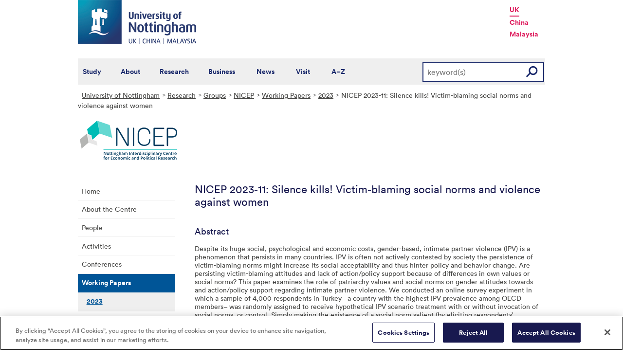

--- FILE ---
content_type: text/html; charset=utf-8
request_url: https://www.nottingham.ac.uk/research/groups/nicep/working-papers/2023/nicep-2023-11.aspx
body_size: 11721
content:
<!DOCTYPE html>
<html lang="en-GB">
<head><meta charset="utf-8"><title>
	NICEP 2023-11:  Silence kills! Victim-blaming social norms and violence against women - The University of Nottingham
</title>
    
    
    
    <meta name="GENERATOR" content="Contensis CMS Version 15.2" />
<meta name="Description" content="Sevin&#231; Bermek, Konstantinos Matakos and Asli Unan" />
<meta name="Keywords" content="ecopapers,niceppapers" />


<link href="/siteelements/stylesheets/2010/global.css?version=9486408" rel="stylesheet" type="text/css" />
<link href="/siteelements/stylesheets/2010/internalstyles.css?version=9483617" rel="stylesheet" type="text/css" />
		<script  type="text/javascript" src="/WebResource.axd?d=PjUm9HYMtFaBv1w8LgD13UIzsrcgJRMlHl1KVAzF2AgEiZAQn_RB8q1D-OpipawIamHu-r6UwDtePXpIVa2V6pnJ_gcL_OhkiR9WkXq50FLfVzbD0&amp;t=639039886149830248&amp;build=171154"></script>

<script type="text/javascript">
//<![CDATA[

if (typeof(window.$j) == 'undefined') { window.$j = $; }
window.$j.register = function(name) {if (!this._components){this._components = {};} this._components[name] = true;};
window.$j.isRegistered = function(name) { if (!this._components) { return false; } return !!(this._components[name]); };
window.$j.requires = function(name) { if (!this.isRegistered(name)) { alert('JQuery Extension " ' + name + '" not registered'); }};
if (typeof(jQuery.fn.setArray) == 'undefined') { jQuery.fn.setArray = function( elems ) { this.length = 0; jQuery.fn.push.apply(this, elems); return this; }};
//]]>
</script>
		<script  type="text/javascript" src="/WebResource.axd?d=OozuXO3CZcznY5_HBlD7JEA9F2qGhlrX2IhwQFN-lrgXHPhEZ-7U6izA47dbImOlSiTgFs0MfMjS0MV2U9KsPmRtVPG6g9DO9a32a6Rjpgbh3OhyI3oSuowv6xRcWgMLgKWOyQ2&amp;t=637711427225386932&amp;build=171154"></script>
		<script  type="text/javascript" src="/WebResource.axd?d=dJpsuNwIlB8SqOiyKI8E5NW9X0o0Hp_bk2Lau5pP-uHonWeSUM4BQp0rnTdv7Pkz3MbZDlypsFTWpWUQ4oFf9x0eaV982p6pEygy3KfiKUAzBOiq2jnHgW4vO75CDvnCAca_nA2&amp;t=637711427225386932&amp;build=171154"></script>
		<script  type="text/javascript" src="/WebResource.axd?d=EbKF5YBj5urLPemy8r6DWgZPmLoHMtWQ7IVVgYLAAchuAN6HBVaHzcWEklWQlH210i0PVs0slT2-FU3qAcqfoCDAOjpUmySSucDo9Br9Wwz5xU2hc_JYnItHlP9FFy1fR3xhaQ2&amp;t=637711427225386932&amp;build=171154"></script>
<!--
ControlID:__Page of type ASP.research_groups_nicep_working_papers_2023_nicep_2023_11_aspx has set the maximum duration to 3600 seconds
Cache Enabled using rule ControlID:__Page of type ASP.research_groups_nicep_working_papers_2023_nicep_2023_11_aspx has set the maximum duration to 3600 seconds
Cache Page Render Time 16/01/2026 01:59:31

--><meta name="viewport" content="width=device-width, initial-scale=1" />
<!--[if lte IE 7]><link rel="stylesheet" type="text/css" media="screen" href="/SiteElements/StyleSheets/ie.css" /><![endif]-->
<!--[if lte IE 6]><script type="text/javascript">document.createElement("abbr");</script><![endif]-->
<!--[if lte IE 6]><script  type="text/javascript" src="/SiteElements/Javascript/jqueryifixpng.js"></script><![endif]-->

<link rel="stylesheet" type="text/css" media="screen" href="/SiteElements/Stylesheets/Responsive.css" /> 

<!-- OneTrust Cookies Consent Notice start for www.nottingham.ac.uk -->
<script type="text/javascript" src="https://cdn-ukwest.onetrust.com/consent/8d94c393-ee7d-4ad5-95e8-bc88408adffd/OtAutoBlock.js" ></script>
<script src="https://cdn-ukwest.onetrust.com/scripttemplates/otSDKStub.js"  type="text/javascript" charset="UTF-8" data-domain-script="8d94c393-ee7d-4ad5-95e8-bc88408adffd" ></script>
<script type="text/javascript">
function OptanonWrapper() { }
</script>
<!-- OneTrust Cookies Consent Notice end for www.nottingham.ac.uk -->

<script type="text/javascript" src="/SiteElements/Javascript/aadatalayer.js"></script>

<script type="text/javascript" src="/SiteElements/Javascript/global.js"></script>
<script type="text/javascript" src="/SiteElements/Javascript/internal.js"></script>
<script type="text/javascript" src="/SiteElements/Javascript/uon-ui.js"></script>

<!-- Responsive LeftHandNav. Load the plugin  -->
<script src="/siteelements/javascript/slicknav.js"></script>

<script type="text/javascript">
$(document).ready(function(){
if ($('#main').length)
{
 $('#NavDiv .sys_simpleListMenu').slicknav({
		prependTo:'#main',
  allowParentLinks: 'true'
	});
}
else
{
 $('#NavDiv .sys_simpleListMenu').slicknav({
		prependTo:'#toolBar',
  allowParentLinks: 'true'
	});
}
});
</script>


<link rel="stylesheet" type="text/css" media="screen" href="/SiteElements/Stylesheets/Variations/Research/slick-theme.css" />
<link rel="stylesheet" type="text/css" media="screen" href="/SiteElements/Stylesheets/Variations/Research/slick.css" />
<script type="text/javascript" src="/siteelements/javascript/research/slick-min.js"></script>
<script type="text/javascript" src="/siteelements/javascript/research/uon-research.js"></script>

<!-- Google Tag Manager -->
<noscript><iframe src="//www.googletagmanager.com/ns.html?id=GTM-TKR69X"
height="0" width="0" style="display:none;visibility:hidden"></iframe></noscript>
<script>(function(w,d,s,l,i){w[l]=w[l]||[];w[l].push({'gtm.start':
new Date().getTime(),event:'gtm.js'});var f=d.getElementsByTagName(s)[0],
j=d.createElement(s),dl=l!='dataLayer'?'&l='+l:'';j.async=true;j.src=
'//www.googletagmanager.com/gtm.js?id='+i+dl;f.parentNode.insertBefore(j,f);
})(window,document,'script','dataLayer','GTM-TKR69X');</script>
<!-- End Google Tag Manager --></head>
<body>    
    <form method="post" action="/research/groups/nicep/working-papers/2023/nicep-2023-11.aspx" id="form1">
<div class="aspNetHidden">
<input type="hidden" name="__VIEWSTATE" id="__VIEWSTATE" value="FnaQjbMtkzwY+kQlwRN5GCPf63e1DaI4gfoLIM0BeoyRlxtOwsN6/r0DDQ8ta0xibEbmIrUs5xBu8G3rBrjFufD9HI0Bg8asxKHVROXL4yLDxP94xAcocoIfo6ew9xHjnUeJfRyQz3lY/TCV7/pdfo2JpcAhz7oRijtAheI7sCvdeid3pAe0aQ56qhfx+n6GKY8IPRP7StQduv6V+/pGtFMMqJqfBF4CIcu4uVK9YV5inJmqPHedgMkNaZDWVK9/cuujbDrqxIJV1jEchRZErlPhROP939QHwYnkmIlPYN1P4nVCjzKD99ePfjvO/CGQ/zkJfbQo1Tnbb2F5ORm2GQAXe8JEEaxd3IsPXlWnFmlAWP4X2I3GWVyN/heHCXgA3Sanry4x65aJLMPPSlJCTirDbDfDHCcd4MtENKwvPaYE487FvxR2f4KihkOB37wAwTzrL6G5Ny7aSmevKyjB87xvIs6y00LwjXCKmB5jIJwh21rZ9vAqatQY/9LBUCNW270Ga+QhKcKeiJvW6WlBKYv5XoQvpjuhgjrpZOuT15Uct80cjoJv/jXOTqwgkIWbVfcoKy449O9f5bCVxkguwXI4vnDhiIvZDEVwzdzs3IJHE8A0U87Yzc6srNe/iJ+LxLz5AKdMzp0dnHeAlPOZLfN/8ODYDJZUinBEdkfuzVS8IXFtZ8w4rvgmjkHS900U1fJY/eGq1qzPJyAOayQMIQ/rVLb/xN86tVd63GhUgfcK/BqsGLH7ZOJ6KrCvW4pHxIzJuEPGFjfKmY9rH6kDbqZlRld2o61cvk7qjTWsbl9VgQDAv8zgeR6L0Yho+My6XOvlqg7t6IJIrvNIQ64fojgU1kpHQRSxQheJeMAsy8qmr9Vlmz3Nis3WQQ/bd7HwI0tdir8+5cmWnyln0WQAjOrttbsu6RYnAmDCfcojVJByFZp/w/fx/f4HP5zjglNfpZkWV4gucCUxNPFbkGLKljD7b9uz1nDjY+vMEdWsufHJmBX6Tt4/Xs5+Adjvmv5d09WeixewV/OkJ+hx5hvEbzpoarQoOGsxN3Q145m+a48Gw7/5/tI5JPgN1r3byRUNLA/nWYXDlMx0HuvtamMGSIeWec7IZPcNRY+l9w0Xw+2fwW8VA8UPMO+TM1pI7OcDfCCT1Ey46+Kkx5NE6AekGUa4i/Wklq4NOzZWpKfCf4+F3CwxIGw/+0HtmRNrAXKMZUC3Zf/blsfqyVhPHkzbvMWVVvSTc+1SHXCQ2S+XtHN8DJDIc4Actfk4IUEq04ekl4k5ZzbiA7yZZqHsIKA/7Qa5Li4xl11l4rzAB2nIF1N46XwzoaGE9KEvAswRy82uXFVT+jO6X+gntVB2u1Gvgnd3TicPz12HVexPwcMyxZ6mSeE5ZKuDv60G3ddV70gUtHXlAbua4uAvqICtU4Cc1EhlDfehPR/8fjy99gp/[base64]/VaegF2M5eyWD/2lCLYK9EsqG8ChMfUIKcgsmOFZbfFc+aPXifaw6fWVA5at+Headq51rvC1CrQIQoyU0yOcM1i0iaZ9JFiPiv4BNOIMyAFByvddNqW0rWTpb4efbwk9R1XVTau1aaCTYs4sAI+Pw/Rpy2v99B6vjVJ8IO7VZ3ph6ODFNYtnwn/lzRsa8kCsYlBGrQEAFnXjnW8rVC83oPqKVpGua7hF+60CeuSoLmUOWL8i/FDBoN966sstGtRMlqYgWXtg4Zq9PT4dO+Bsq1DDjLwohO4MPZ58IzSwSyRpqE4hPTUvxSYFdWm3guOai9uXm1pszNJMp+i7Xpte2DOWemWwjxZqloPEjh5lmr8XbyNVNvm0w/8RX+ezsQHQLq1mVVjq60Ve6HnGE8g0Cd6txJ6oxDCsr0IlDEVcy6+O1Q0sVdVQWe+xcqJ0skn8FKntj8EBzqjjrZG+ewDWRDtyFKWsfp9fxaK/g0xu6uy1WrpIcCMs6NS1KyiuyzTSIntA0tzcga3dQ5YQNtF+ty3sW5816xs/K/41CpQEffWDBMcqWl2k3+FcOYFbCtsOeo4jPLbtuuUv3QGyieOFzCuqzW1sb884z9Z3LH1QoRhPtO/6h+lOWGs3XqWTDSbsq+9VEsWfLFmuwVzL0pH34gYWwkhOpS7vXIER8uaCQdf5R+NIfHH1dfnOKIn5SQV5HjQs2cQ9HpbMAP462Yo6nyaeUU2eNpy77kvI78CRcjuPB0AsMgYAaiTx/qjR5ApGTt3D00IYcKRlPcmf7/j2koHxMJbmD8xrJMBb8SSJMD/qqiFMCszUZAf4qnrS+N30SwCDGwzM3Z6M6MKCWfrEoUCxL2sN/YcSwkUZBIzkAdOE/0/xsji1F+omgDA/29m7ziqO+TPXUNls6mAQ60LDgFsN3PcL4ZSyUix9rK8tYjXS3FSq4c+GX7HPWeFe8uN0faWu7bLkL+39y9Ub1l3dG5CYt8LwCKOf59JPfmryoe2+f7YenyeWLDfcCC3nRBmW7PyumYGnFTE0QLz/mVyCIrxY6flkTTN/4BifTZtIQuGYbrkdWLZ8LHoRk1qsrIL8TSwYH+ewoir4FNMRDrRli+paXGavxZLiGraVl3gYYIq7doDgy8foR0V+OoucdU4VvyK0Hftaew7ShitdAvuJ7SkBHgB/G/QPGDZuVGK2J1vYugRuOW79v2A68K2AG9C4m/FsQ5uTY7Haaww12RdZaKUNH81sTAobyP9vusu+Y3IGeTj8BSujvExpz8u0Rms0CbZMsZD9yO3KzmmTd5jI/LjJ/q0QXvfaIblBWQjznuRa6p4wzbeskGjvftmYBOTg9Q/JNXBEJAbPtualO1pdtgMJt6kx+4GsY+fvtZuTMd3NTXKsylPtMfqzsbG/V6qkLEEp62B1D+91lLJ3I+9/wdG5nyaPDl995JRuOsKmfDxn1KRk48/qcVH+FYnfYT+BicIfpt1/voD2xwM/G6pJM2S/QgOFFDkZV7LLq+muJfoFK7RWdWhnVyASQFJM6g6Xgo2SPJE2FbhZ2E2g1cdBSSXIFuAPjzJu6XU0Q3NLD6o0PooAD4m983rb2LoVluTpb72pRAYfo0Avcl90S4pO1TvqveuY0YOU9FiVYQGsX3pFWCPqkMe7/J55TYwjnopmaiYDUB6ZfFw2NrSCN34udizq9cj3sxJ8ypKVIZpEyWI5Rq9lZgmysDDZn/ILE+IWDoRFXy+yyvs6RLAHEkEE1cvdbHFIuzGNRoVZTGk2fLcSocZmpmpL1mjOPOerNKTxOVOMaJenB9q31MplBXjOw/LTrotn7bWGyvLDnumGO+7U29it++MTo/tNytrKW86f5mQ8cw0UugbFvy3BYxc4qO2d451/t7cdVNJrxssTdbx0pSDTKg+Sg/K3dysQewVtL6vg3pUCCmq2//omrF5Agf/hP2JYorDK3EX6yz/VpMkKfgfcKHHnZnm/M1iHEigJ4lWjleC/o96GjvC44pGrcWWnagtrW20Ru0XEjGNSb8ZhcEHYb4/6w6/F0R5afkph3w1fIeEy0nJQFtNcwumbyiy3ExLEmDIWL27QJEnUV3EP3gUjMjPFxZHt3SeNN4g532KJH7czJZzcxx1NskWRZOVafC2lZ2/pANUDrx58ArNSgKUrPT4FycgPYLzEYwGv/LWfN7lGlgahYLKcHOJhIOkrFwmFZAmCoL921FuZ8rnt1u1ptEXLI/351e6ckMFYO7TO1QNULoM7WbLUBvf/ApZQLqEPFa545XEjDQZbKEA+Tjb9vgou6oq+uWUuMPykKbmVKrWWa9rOziWqyD9UBlPXdNJUVkiy+Zy+C9er/jFYqIJHK07u6zNLtgzkk60fycHB/4uGISYkGefe3QFR/jZXdHaTO3srnBvWoGs6JNQOcra3ARvGCnHmfA5GUZarsVtbPN38TcM+vz4HvfGC3ecBfJW3I/KFW6Mc/V6P5Zv5boAXsvwQByJA0iNk2gBWYHfMECS8PLZxkJrwsr3bInP3+VywozYFxd9EWphq/QLNSnOyFhuyr5FQnL4DVo7vCIiei2mgoMwWLyHGnaH098aJ7gMDvJV8w9wzRf3la9Mf5gGbu2CFdLRC3yjpbMgpH/v3zPIAEwP0mm/VtYZUOp0icpHjI0CIG1GtjVjJBeXG97HkyOPalOkecTo+U0wLXWKCYO6/13fIkr+3zjo/TuAcRoL3m0KLVo3pXpMfWjRex4I5SbeG00c08+/waKSPNAU8gpwyYP1K9UpBj5UNXuaU5m/diU0GCmB7iT3dCjCbrGd56dTeC13/z2nTUlL4asNjYG5d+LoHhggnxy9s4f5VI7fCmBF2Lx2mUfGlTdI8R2TBsETrBiVVvlUBxHPBiOTSKABenXBUxOeojc4Qhkx/z/ppNk/[base64]/UTgMe5HG59zXnbFpl7dji4GF6Zd0KQCxaWZd9yQY/Uw0Zw/fwJIpDgVfKCxUFwP2Uvk2y9uZ2Lnwb4vYIFqVwUCxZLs+vxgT8ufaEoVIMyGXwRQapz8jNy7cZbSAN5VsOdWfE+Wjxl7YZJFlIdKBIzQGwcE//gOUs+azGBRyR1DKiMKbdWaqcqRQLquI9J5AgW4GAr9s5sChx6RcNNNEmX+NiPLLGuFdEeU9q/CR1O2DJNd6Oy7YP8UUwVNo6Bi4SWIUEJbi93nLsUKr6eXOjL70PBemyGX2KU2eYrZu1JY/tPG8FnugfR9ABEVrfA2HjOU9EWABSbccKNSZbluu9Q6fg2M8R4PrtQmml5AfNM1H4QhmT2djtV33Rkgnmag7sBiS71ZbVgWAG4LmIkF8Q70qr/YEib/fOyBhHTCe69fPB7HVdVKgIAsv/7DviKOSo8ymS1JYG4zVBuIrs654e07QR4xlj/qvJZemvBGiA3jjXeL+Tc+LY6fKeuASSR0dI1a3vyaMR8opiw3l9RSRUYoPRAQNI0IWYFS735NSU+EjWz9Nd2BI4ZsQEG+B++xZyl/[base64]/ttofvZoCwlkHHitEWGAgdDoT24GuJbZexzPS+/2urvWbD8QUFyFKi1a4OEAjPF3JKZxIgAv4Q97Rx73FG7B9mPDkvC68z+3AxahAmq1MSpLAjLbh4iVF0B+o+yD0oUQ0pQYRr+JZ1jY2YWRYWqcYzaZ2BdQhQ3+6blFsPYKDXpo+VRoQmkIxKA5g3XMZpa0RJzatSmx/S32GccgdTYM6GuuXfgWr4puKtADaH31WEX+B+hrvVbDtLTfG9DxKBJAv/A8FKTeogyVCtiC5ihB29vlZUqN+K2sZuBxDTM3wf5dIBPtvAVf8oRTSGwGpPPxNAzV1VQA3MW6L6kQLVav1nmkyRnHVHsGyl5lrg6mckq8oOULqvyVMzR9QzHBe6RA5Y51m+ThkKrJNj23lxZaEPGp42ZMytSIRLLOlW0Ho56yTEBQlqkPeY8+8/KP414wt+oK4ZqHonhnw6bRhsdiwKoW4FnMfEPlXEiAaBBKnckhpstSHkPDhevwflHlBSohlj4H/3V+mdOfGUO65wWXQlnWmvJAyOLVAl+OHKa9KvSSvWVhW3MTHXZkHuC7v9TKoRbt7jV33QbxqzJzAGWIqAjHL7qX/OlADYwesnrhd2Q86uOJt2ciUekXnX0c5Q2jcCWMqUNlKRNux15fUZnO247NYNvbp7Z0eJ0Tv/LQM87ZdTF+QCEE8F8oOvp61aiJDqFkVZpVFDFK0vpZwKSHfSxz7u9zECv12/ONkpdlKS4mLJZMRVEFD0Ep/ztjLq3D39XdK1HcdMIyP4nmbaZmkfm5tvdZ9KVI83Zacy24L3ubG2Z391egguOs5v1uWqz4nDTTqgSclW/ELuC//ovFesk+bpfNh+bE96VnPCHsn0jWGYlA2EiIWWpyd3u6XvQvp9UwfbqQdrJ/KAN4JHTbem3UjWQxMbpZ6o84Znb2zOhFiQAAVmcvtf/C9TS+USQ+rkCG611Tggc7O03ArOw+ZYUVkJhJTGNJBPYEeQbUOzPY5XvjZh8vx+2tEgdHNG1yNqLCJ9gAOaVrEuSYseXJJsCB6nbTgm7KeKHwZRJfN5AFiO8mpJxzPfgHjROfnpep/nFmZDzbGvIdrOZXZCmCZ/fIovAmwea7T2w7owp0/pBSVNCJ1TcSr+xpYiT0kwmBzc7KdI81Nvbf6O0QYUOwu/lmv5nwRZ5Yt57a+U08C25nP88SwKy3U4lUnQpAYZdlMQSIS0gzVKosostKh4vHqmKNl+gdkVvzbfywNcegR5sU3u6njlgwYD0DpREiq61wIOMsK8/[base64]/+cuJaoehOuiBiJcOltUAyhh2M0Lb52Tw2q48xhRY=" />
</div>


        
    <div id="wrapper">
<div id="container">
<div id="pageheader">
<div class="sys_inner">
<div class="logo"><a title="University of Nottingham" class="sys_16" href="http://www.nottingham.ac.uk"><img alt="The University of Nottingham homepage" height="90" width="243" src="/SiteElements/Images/Base/logo.png" /></a></div>
<ul class="campuslinks">
<li class="sys_nottingham"><a class="sys_16" href="https://www.nottingham.ac.uk/">UK</a></li>
<li><a class="sys_16" href="http://www.nottingham.edu.cn/">China</a></li>
<li><a class="sys_16" href="http://www.nottingham.edu.my/">Malaysia</a></li>
</ul>
</div>
</div>
<div id="nav" class="sys_cf">
<div class="sys_inner"><span class="sys_menu-title sys_menu-toggle" data-text-swap="Close Menu">Main Menu </span> <div id="menu" class="tempnav"> <ul style=""><li> <a href="/studywithus/" title="Study with us">Study</a> </li><li> <a href="/about/" title="About the University of Nottingham">About</a> </li><li> <a href="/research/" title="Research">Research</a> </li><li> <a href="/workingwithbusiness/" title="Working with business">Business</a> </li> <li> <a href="/news/" title="News">News</a> </li> <li> <a href="/visit/" title="Visit our campuses">Visit</a> </li> <li> <a href="/utilities/a-z/a-z.aspx" title="A to Z">A&ndash;Z</a> </li> </ul> </div><span class="sys_mobile-search-toggle">&nbsp; </span>
<div class="search"><fieldset>

<div class="sys_pressanykey">
	<label for="searchInput">Search the website</label>
  <input name="searchInput" placeholder="keyword(s)" id="searchInput" type="text">
  <input name="searchSubmit" value="GO" id="searchSubmit" class="sys_submit" type="submit">
</div>
</fieldset></div>
</div>
</div>
<div id="breadcrumb"><strong class="sys_youAreHere">You are here:</strong> &nbsp;
<div>
	<a title="Go to University of Nottingham from here" class="sys_0 sys_t9259776" href="/index.aspx">University of Nottingham</a><a title="Go to Research from here" class="sys_0 sys_t9307745" href="/research/research.aspx">Research</a><a title="Go to Groups from here" class="sys_0 sys_t750674" href="/research/groups/atoz.aspx">Groups</a><a title="Go to NICEP from here" class="sys_0 sys_t750674" href="/research/groups/nicep/index.aspx">NICEP</a><a title="Go to Working Papers from here" class="sys_0 sys_t750674" href="/research/groups/nicep/working-papers/index.aspx">Working Papers</a><a title="2023" class="sys_0 sys_t0" href="#">2023</a><span>NICEP 2023-11:  Silence kills! Victim-blaming social norms and violence against women</span>
</div>
</div>
<div id="pageTitle"><strong class="sys_schoolHeader"><img src="https://www.nottingham.ac.uk/research/groups/nicep/images/nicep-full-logo.png" alt="NICEP logo"></strong></div>
<div id="toolBar">
<ul class="sys_right"> <li><a class="sys_16" href="javascript:window.print()">Print</a> </li></ul> <div id="SocialButtons"></div>
</div>
<div class="internalnavigation" id="internalNav">
<div id="NavDiv">
<ul class="sys_simpleListMenu">
	<li class="sys_first"><a title="Go to Home from here" class="sys_0 sys_t750674" href="/research/groups/nicep/index.aspx">Home</a></li><li><a title="Go to About the Centre from here" class="sys_0 sys_t750674" href="/research/groups/nicep/about.aspx">About the Centre</a></li><li><a title="Go to People from here" class="sys_0 sys_t750674" href="/research/groups/nicep/people/index.aspx">People</a></li><li><a title="Go to Activities from here" class="sys_0 sys_t750674" href="/research/groups/nicep/activities/index.aspx">Activities</a></li><li><a title="Go to Conferences from here" class="sys_0 sys_t750674" href="/research/groups/nicep/conferences/index.aspx">Conferences</a></li><li><div class="sys_selected">
		<a title="Go to Working Papers from here" class="sys_0 sys_t750674" href="/research/groups/nicep/working-papers/index.aspx">Working Papers</a>
	</div><ul class="sys_children">
		<li class="sys_singleitem"><div class="sys_selected sys_currentitem">
			<a title="Go to 2023 from here" class="sys_0 sys_t0">2023</a>
		</div></li>
	</ul></li><li class="sys_last"><a title="Go to School of Economics from here" class="sys_16" href="/Economics/research/index.aspx">School of Economics</a></li>
</ul>
</div>
</div>
<div id="content"><a id="TopOfPage"></a>
<h1>NICEP 2023-11:  Silence kills! Victim-blaming social norms and violence against women</h1> &nbsp;<div class="sys_none sys_themed sys_theme-none">
	<div class="sys_record-control sys_news-record">
		<h2>Abstract</h2>
<p>Despite its huge social, psychological and economic costs, gender-based, intimate partner violence (IPV) is a phenomenon that persists in many countries. IPV is often not actively contested by society the persistence of victim-blaming norms might increase its social acceptability and thus hinter policy and behavior change. Are persisting victim-blaming attitudes and lack of action/policy support because of differences in own values or social norms? This paper examines the role of patriarchy values and social norms on gender attitudes towards and action/policy support regarding intimate partner violence. We conducted an online survey experiment in which a sample of 4,000 respondents in Turkey &ndash;a country with the highest IPV prevalence among OECD members&ndash; was randomly assigned to receive hypothetical IPV scenario treatment with or without invocation of social norms, or control. Simply making the existence of a social norm salient (by eliciting respondents&rsquo; incentivized beliefs on what the majority/others think) increased support for policies to combat IPV by 3 to 4 percentage points compared to the control group. Our results suggest that while patriarchal attitudes are rather immovable and better at predicting own attitudes towards gender-based IPV, social norms do a much better job at changing policy preferences and (incentivized) behavior. Thus, policy change is possible even if individual patriarchy values are relatively stable. These findings highlight the need to consider the role of social norms when designing policies to tackle IPV. By exploiting our dynamic information-updating design, we also find strong convergence of individuals&rsquo; attitudes (on gender-based violence) to the elicited social norms.</p>
<p><a title="2023-11" href="/research/groups/nicep/documents/working-papers/2023/2023-11.pdf" class="sys_21">Download the paper in PDF format</a></p>
<h2>Authors<a title="nicep-2021-01" href="/research/groups/nicep/documents/working-papers/2021/nicep-2021-01.pdf" class="sys_21"><br /></a></h2>
<p>Sevin&ccedil; Bermek, Konstantinos Matakos and Asli Unan<br /><br /></p>
<p>&nbsp;</p>
<p>&nbsp;</p>
<p style="text-align: right;"><a title="Research Papers" href="/research/groups/nicep/working-papers/index.aspx" class="sys_0 sys_t0">View all NICEP working papers</a>&nbsp;</p><div class="sys_news-posted-date">
			Posted on Thursday 20th July 2023
		</div>
	</div>
</div>
</div>
<div id="bottom">
<div class="sys_content"><h2>Nottingham Interdisciplinary Centre for Economic and Political Research</h2>
<p class="sys_left">University of Nottingham<br />
	Law and Social Sciences Building<br />
  University Park<br />
	Nottingham, NG7 2RD</p>
<p class="sys_right"><br />
  <strong>telephone:</strong> +44 (0)115 84 68135<br />
<strong>email:</strong> <a href="mailto:nicep@nottingham.ac.uk" title="Email us">nicep@nottingham.ac.uk</a></p></div>
<div class="sys_corners"><!-- //--></div>
</div>

<div id="footer"><div id="HomepageFooterLinks"> <div class="sys_inner"> <div class="sys_twoColumns5050"> <div class="sys_one"> <h2> Legal information </h2> <ul><li><a title="Copyright " href="/utilities/copyright.aspx">Copyright</a></li> <li><a title="Terms and conditions" href="/utilities/terms.aspx">Terms and conditions</a></li> <li><a title="Privacy" href="/utilities/privacy.aspx">Privacy</a></li> <li><a title="Posting rules" href="/utilities/posting-rules.aspx">Posting rules</a></li> <li><a title="Accessibility" href="/utilities/accessibility/accessibility.aspx">Accessibility</a></li> <li><a title="Freedom of information" href="/governance/records-and-information-management/freedom-of-information/freedom-of-information.aspx">Freedom of information</a></li> <li><a title="Charity gateway" href="/governance/gateway.aspx">Charity gateway</a></li> <li><a title="Cookie policy" href="/utilities/cookies.aspx">Cookie policy</a></li> <li id="ot-sdk-btn" class="ot-settings ot-sdk-show-settings">Cookie Settings</li><li> </ul> </div> <div class="sys_two"> <h2> Get social </h2> <p> <a title="Get Social with the University of Nottingham" href="/connect/">Connect</a> with the University of Nottingham through social media and our <a title="Go to our blogs" href="http://blogs.nottingham.ac.uk/">blogs</a>. </p> <p> <a href="http://www.facebook.com/UniofNottingham" title="Find us on facebook"><img width="22" height="22" src="/SiteElements/Images/Icons/icon-facebook.png" alt="Find us on Facebook"></a>&nbsp;<a href="http://twitter.com/UniofNottingham" title="Follow us on twitter"><img width="22" height="22" src="/SiteElements/Images/Icons/icon-twitter.png" alt="Twitter"></a>&nbsp;<a href="http://www.youtube.com/nottmuniversity" title="Watch us on You Tube"><img width="22" height="22" src="/SiteElements/Images/Icons/icon-youtube.png" alt="YouTube"></a>&nbsp;<a href="http://www.linkedin.com/company/university-of-nottingham/" title="Join us on Linked in"><img width="22" height="22" src="/SiteElements/Images/Icons/icon-linkedin.png" alt="LinkedIn"></a>&nbsp;<a href="http://uniofnottingham.tumblr.com/" title="Follow our Tumblr"><img width="22" height="22" src="/SiteElements/Images/Icons/icon-tumblr.png" alt="Tumblr"></a>&nbsp;<a href="http://instagram.com/uniofnottingham/" title="Find us on Instagram"><img width="22" height="22" src="/SiteElements/Images/Icons/icon-instagram.png" alt="Instagram"></a>&nbsp;<a href="http://e.weibo.com/uoneao" title="Find us on Weibo"><img width="22" height="22" src="/SiteElements/Images/Icons/icon-weibo.png" alt="Weibo"></a></p> <P> <A title="View our campus maps" href="/about/visitorinformation/mapsanddirections/mapsanddirections.aspx">Campus maps</A> | <A title="Contact The University of Nottingham" href="/contact/">More contact information</A> | <A title="Browse our current job opportunities" href="/jobs/">Jobs</A> </P> </div> </div> <div class="clear"> &nbsp; </div> </div> </div></div>
</div>
</div>


    
<div class="aspNetHidden">

	<input type="hidden" name="__VIEWSTATEGENERATOR" id="__VIEWSTATEGENERATOR" value="7FD29A82" />
	<input type="hidden" name="__VIEWSTATEENCRYPTED" id="__VIEWSTATEENCRYPTED" value="" />
</div>
</form>
</body>
</html>